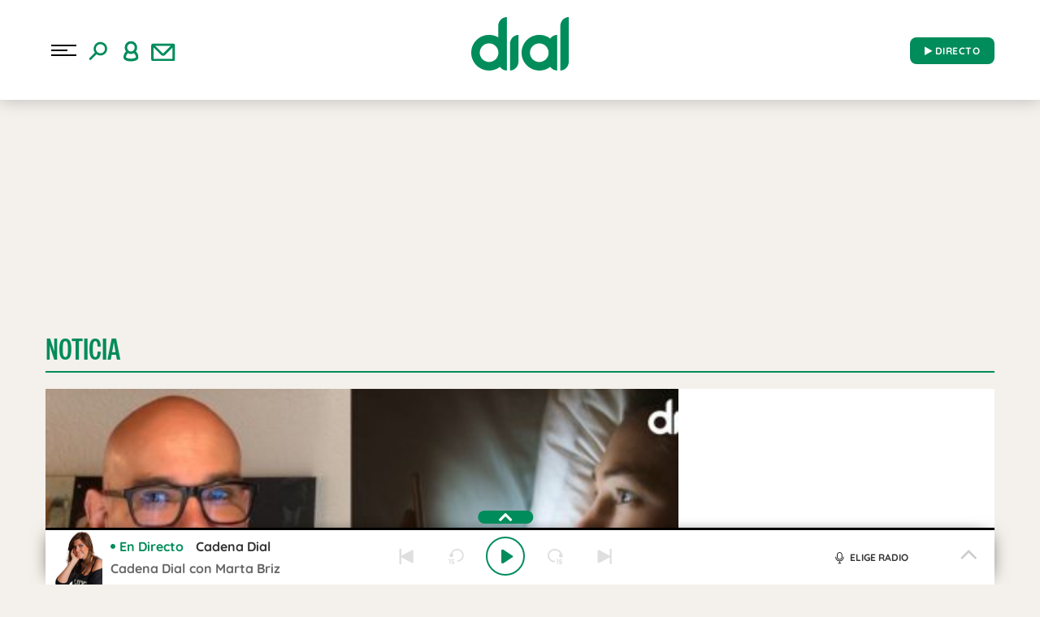

--- FILE ---
content_type: text/css
request_url: https://dial.player-top.prisasd.com/psdmedia/media/top/skins/los40/assets/dial/estilos.css
body_size: 3699
content:

@font-face {
    font-family: 'OpenSans';
    src: url('/psdmedia/media/top/skins/los40/assets/fonts/open_sans_regular.eot');
    src: url('/psdmedia/media/top/skins/los40/assets/fonts/open_sans_regular.eot?#iefix') format('embedded-opentype'),
         url('/psdmedia/media/top/skins/los40/assets/fonts/open_sans_regular.svg') format('svg'),
         url('/psdmedia/media/top/skins/los40/assets/fonts/open_sans_regular.woff') format('woff'),
         url('/psdmedia/media/top/skins/los40/assets/fonts/open_sans_regular.ttf') format('truetype');
    font-weight: normal;
    font-style: normal;
    -webkit-font-smoothing: antialiased;
}
@font-face {
    font-family: 'OpenSans';
    src: url('/psdmedia/media/top/skins/los40/assets/fonts/open_sans_bold.eot');
    src: url('/psdmedia/media/top/skins/los40/assets/fonts/open_sans_bold.eot?#iefix') format('embedded-opentype'),
         url('/psdmedia/media/top/skins/los40/assets/fonts/open_sans_bold.svg') format('svg'),
         url('/psdmedia/media/top/skins/los40/assets/fonts/open_sans_bold.woff') format('woff'),
         url('/psdmedia/media/top/skins/los40/assets/fonts/open_sans_bold.ttf') format('truetype');
    font-weight: bold;
    font-style: normal;
    -webkit-font-smoothing: antialiased;
}
@font-face {
    font-family: 'OpenSans';
    src: url('/psdmedia/media/top/skins/los40/assets/fonts/open_sans_bold_italic.eot');
    src: url('/psdmedia/media/top/skins/los40/assets/fonts/open_sans_bold_italic.eot?#iefix') format('embedded-opentype'),
         url('/psdmedia/media/top/skins/los40/assets/fonts/open_sans_bold_italic.svg') format('svg'),
         url('/psdmedia/media/top/skins/los40/assets/fonts/open_sans_bold_italic.woff') format('woff'),
         url('/psdmedia/media/top/skins/los40/assets/fonts/open_sans_bold_italic.ttf') format('truetype');
    font-weight: bold;
    font-style: italic;
    -webkit-font-smoothing: antialiased;
}

.playerMRSTN_envoltorio {position: relative; height: 100%; font-family: 'OpenSans', Arial, Helvetica, sans-serif; overflow: hidden; -moz-user-select: -moz-none; -webkit-user-select: none; -o-user-select: none; user-select: none;}
.playerMRSTN_envoltorio video {width: 100%; display: block;}
.playerMRSTN_envoltorio a {text-decoration: none; outline: 0;}
.playerMRSTN_envoltorio a img {border: none;}
.playerMRSTN_indent {text-indent: -9999px; white-space: nowrap; overflow: hidden; display: block;}
.playerMRSTN_visible {display: block!important; visibility: visible!important;}
.playerMRSTN_oculto {display: none!important;}
.playerMRSTN_estirar:after {visibility: hidden; display: block; font-size: 0; content: " "; clear: both; height: 0;}


/* CAPAS ------------------------------------------------------------------------------------------------------------------- */


/* DATOS VIDEO ------------------------------------------------------------------------------------------------------------------- */

.playerMRSTN_datos_video {position: absolute; z-index: 1; top: 0; left: 0; width: 100%; height: 100%;}

/* boton play grande */

a.playerMRSTN_play_grande {position: absolute; z-index: 2; top: 50%; left: 50%; width: 71px; height: 71px; margin: -35px 0 0 -35px; background: rgba(0, 0, 0, 0.7) url(/psdmedia/media/top/skins/los40/assets/dial/img/spt_iconos.svg) no-repeat center 25px/37px auto; border: 1px solid #000; display: none;}
a.playerMRSTN_play_grande:hover {background-color: #7DC242; background-position: center -531px;}

/* cargando */

.playerMRSTN_contenedor_cargando, 
.playerMRSTN_interior_cargando {border-radius: 50%;}
.playerMRSTN_contenedor_cargando {position: absolute; z-index: 2; top: 50%; left: 50%; width: 24px; height: 24px; padding: 10px; margin: -20px 0 0 -20px; background-color: #444; background-color: rgba( 0, 0, 0, .5 ); -webkit-box-shadow: 0 0 40px rgba( 0, 0, 0, .75 ); box-shadow: 0 0 40px rgba( 0, 0, 0, .75 ); display: none;}
.playerMRSTN_interior_cargando {width: 24px; height: 24px; background-color: #7DC242; -webkit-animation: interior_cargando .5s ease infinite; animation: interior_cargando .5s ease infinite;}
@-webkit-keyframes interior_cargando { from {opacity: .5; -webkit-transform: scale( .75 );} 50% {opacity: 1; -webkit-transform: scale( 1 );} to { opacity: .5; -webkit-transform: scale( .75 ); }}
@keyframes interior_cargando { from {opacity: .5; transform: scale( .75 );} 50% {opacity: 1; transform: scale( 1 );} to { opacity: .5; transform: scale( .75 ); }}

/* datos */

.playerMRSTN_datos_video .playerMRSTN_modulo_datos {background-color: rgba(0,0,0,0.62);}
.playerMRSTN_datos_video .playerMRSTN_titulo {float: left; font-size: 13px; line-height: 34px; color: #fff; padding-left: 10px; overflow: hidden; text-overflow: ellipsis; white-space: nowrap; max-width: 80%; box-sizing: border-box;}
.playerMRSTN_datos_video .playerMRSTN_duracion {float: right; font-size: 12px; line-height: 35px; color: #7DC242; padding: 0 15px; background-color: #000; height: 35px; overflow: hidden; text-overflow: ellipsis; white-space: nowrap; max-width: 20%; box-sizing: border-box;}


/* contenedores comunes para capas compartir y relacionados */

.playerMRSTN_posicionador {position: absolute; z-index: 2; left: 0; top: 0; width: 100%; height: 100%; overflow: hidden; display: none;}
.playerMRSTN_centrador {height: 100%;}

/* CAPA COMPARTIR ------------------------------------------------------------------------------------------------------------------- */

a.playerMRSTN_cerrar {position: absolute; z-index: 3; right: 0; top: 0; margin: 3% 3% 0 0; display: block; width: 20px; height: 20px; font-size: 24px; line-height: 17px; color: #a4a4a4;}
a.playerMRSTN_cerrar:hover {color: #7DC242;}
.playerMRSTN_c_compartir .playerMRSTN_capa {position: relative; width: 80%; height: auto; margin: 10% auto; box-sizing: border-box; padding: 9% 10%; background-color: rgba(0, 0, 0, 0.8);}
.playerMRSTN_c_compartir .playerMRSTN_rotulo {font-size: 18px; line-height: 22px; margin-bottom: 4%; color: #a4a4a4; text-align: center;}
.playerMRSTN_c_compartir .playerMRSTN_nombre_video {font-size: 13px; line-height: 15px; margin-bottom: 4%; color: #7DC242; text-align: center;}
.playerMRSTN_c_compartir .playerMRSTN_enlaces_redes {width: 136px; margin: 0 auto;}
.playerMRSTN_c_compartir a.playerMRSTN_red {float: left; display: block; width: 58px; height: 58px; margin: 0 5px; background-image: url(/psdmedia/media/top/skins/los40/assets/dial/img/spt_redes.svg); background-repeat: no-repeat; transition: background-color 0.2s ease-out;}
.playerMRSTN_c_compartir a.playerMRSTN_red:hover {background-color: #7DC242;}
.playerMRSTN_c_compartir a.playerMRSTN_twitter {background-position: 0 0; background-color: #598dca;}
.playerMRSTN_c_compartir a.playerMRSTN_facebook {background-position: -60px 0; background-color: #3a589b;}

/* CAPA VIDEOS RELACIONADOS ------------------------------------------------------------------------------------------------------------------- */

.playerMRSTN_c_relacionados .playerMRSTN_centrador {background-color: rgba(0, 0, 0, 0.8);}
.playerMRSTN_c_relacionados .playerMRSTN_capa {width: 100%; box-sizing: border-box; padding: 1%;}
.playerMRSTN_c_relacionados .playerMRSTN_rotulo {font-size: 16px; line-height: 20px; color: #a4a4a4; text-align: center;}
.playerMRSTN_c_relacionados .playerMRSTN_enlaces_videos {display: table; width: 100%; margin-top: 6%;}
.playerMRSTN_c_relacionados a.playerMRSTN_video {display: table-cell; width: 33.3%; overflow: hidden; padding: 1% 1% 0; text-align: center;}
.playerMRSTN_c_relacionados a.playerMRSTN_video img {display: block; width: 100%; height: auto; background-color: #fff;}
.playerMRSTN_c_relacionados .playerMRSTN_foto {position: relative;}
.playerMRSTN_c_relacionados .playerMRSTN_foto .playerMRSTN_boton_play {position: absolute; z-index: 1; top: 50%; left: 50%; display: block; width: 33px; height: 33px; margin: -17px 0 0 -17px; background: rgba(0, 0, 0, 0.7) url(/psdmedia/media/top/skins/los40/assets/dial/img/spt_iconos.svg) no-repeat center 9px/27px auto; border: 1px solid #000;}
.playerMRSTN_c_relacionados a.playerMRSTN_video .playerMRSTN_titulo {font-size: 13px; line-height: 17px; margin: 2% 0 0; max-height: 37px; color: #7DC242; overflow: hidden; text-overflow: ellipsis;}
.playerMRSTN_c_relacionados a.playerMRSTN_video:hover img {opacity: 0.8;}
.playerMRSTN_c_relacionados a.playerMRSTN_video:hover .playerMRSTN_titulo {color: #fff;}
.playerMRSTN_c_relacionados a.playerMRSTN_video:hover .playerMRSTN_boton_play {background-color: rgba(255, 255, 255, 0.3); border-color: transparent;}


/* BARRA CONTROLES INFERIOR ------------------------------------------------------------------------------------------------------------------- */

.playerMRSTN_barra_inferior {position: absolute; bottom: 0; background-color: #000; width: 100%; height: 35px; opacity: 1;}
.playerMRSTN_barra_inferior .playerMRSTN_controles_izquierda {width: 100px; float: left;}
.playerMRSTN_barra_inferior .playerMRSTN_controles_derecha {width: 173px; float: right;}

.playerMRSTN_boton {float: left;width: 50px;}
.playerMRSTN_boton a {display: block; background-image: url(/psdmedia/media/top/skins/los40/assets/dial/img/spt_iconos.svg); background-repeat: no-repeat;}
.playerMRSTN_boton a:hover {background-color: #1b1b1b;}
.playerMRSTN_boton,
.playerMRSTN_boton a {height: 35px;}

/* barra inferior IZQUIERDA ------------------------------------------------------------------------------------------------------------------- */

/* boton play / pausa / recargar */

.playerMRSTN_play,
.playerMRSTN_pausa,
.playerMRSTN_recargar {display: none; height: 35px; background-image: url(/psdmedia/media/top/skins/los40/assets/dial/img/spt_iconos.svg); background-repeat: no-repeat; cursor: pointer;}
.playerMRSTN_play {background-position: center 8px;}
.playerMRSTN_pausa {background-position: center -52px;}
.playerMRSTN_recargar {background-position: center -459px;}
.playerMRSTN_play:hover,
.playerMRSTN_pausa:hover,
.playerMRSTN_recargar:hover {background-color: #1b1b1b;}

/* boton volumen */

.playerMRSTN_volumen {position: relative; z-index: 20;}
.playerMRSTN_apagado a {background-position: center -110px;}
.playerMRSTN_bajo a {background-position: center -168px;}
.playerMRSTN_alto a {background-position: center -226px;}
.playerMRSTN_volumen .playerMRSTN_capa_volumen {display: none;}
.playerMRSTN_volumen:hover .playerMRSTN_capa_volumen {display: block; cursor: pointer;}

/* capa volumen */

.playerMRSTN_volumen .playerMRSTN_capa_volumen {position: absolute; z-index: 21; bottom: 0; left: -1px; background-color: #1b1b1b; border: 1px solid #000; height: 118px; width: 52px; box-sizing: border-box;}
.playerMRSTN_capa_volumen .playerMRSTN_nivel_volumen {position: relative; z-index: 22; background-color: #000; margin: 12px 14px 0; height: 118px; width: 22px;}
.playerMRSTN_capa_volumen .playerMRSTN_nivel_volumen,
.playerMRSTN_capa_volumen .playerMRSTN_mascara_volumen{height: 70px;}
.playerMRSTN_capa_volumen .playerMRSTN_progreso_volumen,
.playerMRSTN_capa_volumen .playerMRSTN_mascara_volumen {position: absolute; bottom: 0; left: 0; width: 100%;}
.playerMRSTN_capa_volumen .playerMRSTN_progreso_volumen {z-index: 23; background-color: #7DC242;}
.playerMRSTN_nivel_volumen:hover .playerMRSTN_progreso_volumen {background-color: #7DC242;}
.playerMRSTN_capa_volumen .playerMRSTN_mascara_volumen {z-index: 24; background: transparent url(/psdmedia/media/top/skins/los40/assets/dial/img/mascara_volumen.svg) no-repeat bottom center;}

/* barra inferior DERECHA ------------------------------------------------------------------------------------------------------------------- */

.playerMRSTN_controles_derecha .playerMRSTN_boton {float: right;}

/* boton compartir */

.playerMRSTN_compartir a {background-position: center -282px;}

/* boton seleccionar calidad */

.playerMRSTN_calidad {position: relative; width: 70px;}
.playerMRSTN_calidad a {position: absolute; z-index: 3; width: 100%; background-image: none; text-align: center; font-style: italic; font-size: 13px; color: #7DC242;}
.playerMRSTN_calidad a:hover {color: #7DC242;}
.playerMRSTN_boton a span {display: inline-block; vertical-align: middle;}
.playerMRSTN_calidad a .playerMRSTN_icono {width: 20px; height: 20px; margin-right: 2px; background: transparent url(/psdmedia/media/top/skins/los40/assets/dial/img/spt_iconos.svg) no-repeat -8px -346px;}
.playerMRSTN_boton a .playerMRSTN_literal {line-height: 36px;}

/* capa seleccionar calidad */

.playerMRSTN_calidad .playerMRSTN_capa_calidad {position: absolute; z-index: 2; bottom: 0; left: -1px; background-color: #1b1b1b; border: 1px solid #000; width: 72px; padding: 5px 0 34px; box-sizing: border-box; display: none;}
.playerMRSTN_capa_calidad a {position: static; padding: 0; margin: 0; height: auto; line-height: 25px; color: #fff;}
.playerMRSTN_capa_calidad a:hover,
.playerMRSTN_capa_calidad a.playerMRSTN_seleccionado {color: #7DC242;}
.playerMRSTN_capa_calidad a.playerMRSTN_seleccionado:hover {color: #7DC242;}
.playerMRSTN_calidad:hover .playerMRSTN_capa_calidad {display: block; cursor: pointer;}


/* boton fullscreen */


.playerMRSTN_fullscreen {float: right;}
.playerMRSTN_fullscreen a {background-position: center -398px;}


/* BARRA PROGRESO ------------------------------------------------------------------------------------------------------------------- */

.playerMRSTN_contenedor_video {position: relative; height: calc(100% - 35px);}
.playerMRSTN_contenedor_progreso,
.playerMRSTN_contenedor_progreso .playerMRSTN_base,
.playerMRSTN_contenedor_progreso .playerMRSTN_cargado,
.playerMRSTN_contenedor_progreso .playerMRSTN_reproducido,
.playerMRSTN_contenedor_progreso .playerMRSTN_tiempo_actual,
.playerMRSTN_contenedor_progreso .playerMRSTN_tiempo_total,
.playerMRSTN_contenedor_progreso .playerMRSTN_contenedor_manejador,
.playerMRSTN_contenedor_progreso .playerMRSTN_manejador,
.playerMRSTN_contenedor_progreso .playerMRSTN_manejador span {position: absolute;}
.playerMRSTN_contenedor_progreso {left: 0; top: -25px;}
.playerMRSTN_contenedor_progreso .playerMRSTN_base,
.playerMRSTN_contenedor_progreso .playerMRSTN_cargado,
.playerMRSTN_contenedor_progreso .playerMRSTN_reproducido,
.playerMRSTN_contenedor_progreso .playerMRSTN_tiempo_actual {left: 0; bottom: 0;}
.playerMRSTN_contenedor_progreso .playerMRSTN_base,
.playerMRSTN_contenedor_progreso .playerMRSTN_cargado,
.playerMRSTN_contenedor_progreso .playerMRSTN_reproducido,
.playerMRSTN_contenedor_progreso .playerMRSTN_tiempo_actual,
.playerMRSTN_contenedor_progreso .playerMRSTN_tiempo_total {height: 2px;}
.playerMRSTN_contenedor_progreso .playerMRSTN_base,
.playerMRSTN_contenedor_progreso .playerMRSTN_reproducido,
.playerMRSTN_contenedor_progreso .playerMRSTN_manejador,
.playerMRSTN_contenedor_progreso .playerMRSTN_manejador span {transition: all 0.5s ease-out;}
.playerMRSTN_contenedor_progreso .playerMRSTN_cargado,
.playerMRSTN_contenedor_progreso .playerMRSTN_tiempo_actual,
.playerMRSTN_contenedor_progreso .playerMRSTN_tiempo_total {transition: height 0.5s ease-out;}
.playerMRSTN_contenedor_progreso {z-index: 1; height: 25px; width: 100%; cursor: pointer;}
.playerMRSTN_contenedor_progreso .playerMRSTN_base {z-index: 2; background-color: transparent; width: 100%}
.playerMRSTN_contenedor_progreso .playerMRSTN_cargado {z-index: 3; background-color: #3a3a3a;}
.playerMRSTN_contenedor_progreso .playerMRSTN_reproducido {z-index: 4; background-color: #7DC242;}
.playerMRSTN_contenedor_progreso .playerMRSTN_reproducido:hover {background-color: #7DC242;}
.playerMRSTN_contenedor_progreso .playerMRSTN_tiempo_actual {z-index: 5; padding: 0 16px; font-size: 12px; line-height: 25px; color: #1b1b1b; overflow: hidden;}
.playerMRSTN_contenedor_progreso .playerMRSTN_tiempo_total {z-index: 5; right: 0; bottom: 0; padding: 0 8px; font-size: 12px; line-height: 25px; color: #7DC242; overflow: hidden;}
.playerMRSTN_contenedor_progreso .playerMRSTN_manejador {z-index: 6; bottom: 1px; width: 0; height: 0; background-color: #fff; border-radius: 100%; box-shadow: 2px 2px 3px #222;}
.playerMRSTN_contenedor_progreso .playerMRSTN_manejador span {z-index: 7; top: 0; left: 0; width: 0; height: 0; background-color: #7DC242; border-radius: 100%;}
.playerMRSTN_contenedor_progreso .playerMRSTN_manejador:hover span {background-color: #1b1b1b;}
.playerMRSTN_envoltorio:hover .playerMRSTN_base,
.playerMRSTN_envoltorio:hover .playerMRSTN_cargado,
.playerMRSTN_envoltorio:hover .playerMRSTN_reproducido,
.playerMRSTN_envoltorio:hover .playerMRSTN_tiempo_actual,
.playerMRSTN_envoltorio:hover .playerMRSTN_tiempo_total {height: 25px;}
.playerMRSTN_envoltorio:hover .playerMRSTN_manejador {bottom: -1px; width: 27px; height: 27px; margin-left: -14px;}
.playerMRSTN_envoltorio:hover .playerMRSTN_manejador span {top: 8px; left: 8px; width: 11px; height: 11px;}
.playerMRSTN_envoltorio:hover .playerMRSTN_base {background-color: #1b1b1b;}

/* thumbnails */

.playerMRSTN_thumbnails {position: absolute; z-index: 6; left: 0;  bottom: 34px; margin-left: -53px; display: none;}
.playerMRSTN_contenedor_progreso:hover .playerMRSTN_thumbnails {display: block;}
.playerMRSTN_thumbnails  .playerMRSTN_foto {background-repeat: no-repeat; background-color: rgba(0,0,0,.5); border: 2px solid #000;}
.playerMRSTN_thumbnails  .playerMRSTN_foto span {display: block; background-repeat: no-repeat;}
.playerMRSTN_tiempo {position: absolute; z-index: 7; bottom: 6px; width: 100%; height: 16px; text-align: center;}
.playerMRSTN_tiempo .playerMRSTN_numero {display: inline-block; height: 16px; font-size: 11px; line-height: 16px; padding: 0 6px; background-color: #000; color: #7DC242;}
.playerMRSTN_tiempo .playerMRSTN_pico {position: absolute; left: 0; bottom: -4px; width: 60%; height: 0; line-height: 0;}
.playerMRSTN_tiempo .playerMRSTN_pico:after {position: absolute; right: 0; width: 0; height: 0; border-style: solid; border-width: 7px 9px 0; border-color: transparent; border-top-color: #000; content: "";}


/* MODIFICADORES ESTADO PLAYER ----------------------------------------------------------------------------------------------------------- */

/* no iniciado */

.playerMRSTN_estado_off_1 .playerMRSTN_contenedor_progreso,
.playerMRSTN_estado_off_1 .playerMRSTN_datos_video a.playerMRSTN_play_grande {display: none;}
.playerMRSTN_estado_off_1 a.playerMRSTN_play_grande,
.playerMRSTN_estado_off_1 .playerMRSTN_play {display: block;}

/* no iniciado alternativo */

.playerMRSTN_estado_off_2 .playerMRSTN_contenedor_progreso,
.playerMRSTN_estado_off_2 .playerMRSTN_barra_inferior {display: none;}
.playerMRSTN_estado_off_2 .playerMRSTN_datos_video {top: auto; bottom: 7%; left: 4%; max-width: 50%; height: 71px; border: 1px solid #000; background-color: rgba(0,0,0,0.62); overflow: hidden;}
.playerMRSTN_estado_off_2 .playerMRSTN_datos_video .playerMRSTN_modulo_play {display: table-cell;}
.playerMRSTN_estado_off_2 .playerMRSTN_datos_video a.playerMRSTN_play_grande {visibility: hidden; display: block; position: static; background-color: transparent; margin: 0 10px 0 0; border: 0;}
.playerMRSTN_estado_off_2 .playerMRSTN_contenedor_cargando {position: static; left: 13px; top: 13px; margin: 13px 24px 14px 13px;}
.playerMRSTN_estado_off_2 .playerMRSTN_datos_video .playerMRSTN_modulo_datos {display: table-cell; vertical-align: middle; width: 100%; background-color: transparent;}
.playerMRSTN_estado_off_2 .playerMRSTN_datos_video .playerMRSTN_titulo,
.playerMRSTN_estado_off_2 .playerMRSTN_datos_video .playerMRSTN_duracion {float: none; max-width: none; max-height: 37px; line-height: 17px; background-color: transparent; white-space: normal; text-overflow: clip;}
.playerMRSTN_estado_off_2 .playerMRSTN_datos_video .playerMRSTN_titulo {padding: 0; font-size: 13px; color: #a0a0a0;}
.playerMRSTN_estado_off_2 .playerMRSTN_datos_video .playerMRSTN_duracion {padding: 0.5% 0 0; height: auto;}
.playerMRSTN_estado_off_2 .playerMRSTN_contenedor_video:hover {cursor: pointer;}
.playerMRSTN_estado_off_2 .playerMRSTN_contenedor_video:hover .playerMRSTN_datos_video a.playerMRSTN_play_grande {background-color: #7DC242; background-position: center -531px; cursor: pointer;}
.playerMRSTN_estado_off_2 .playerMRSTN_contenedor_video:hover .playerMRSTN_datos_video {background-color: rgba(0,0,0,0.9);}

/* reproduciendo */

.playerMRSTN_estado_on .playerMRSTN_datos_video {display: none;}
.playerMRSTN_estado_on .playerMRSTN_pausa {display: block;}
.playerMRSTN_estado_on .playerMRSTN_controles {opacity: 0.2; transition: opacity 1.5s ease-in 1.5s;}
.playerMRSTN_estado_on:hover .playerMRSTN_controles {opacity: 1; transition-duration: 0.1s; transition-delay: 0s;}

/*Ocultar reproductor*/
.playerMRSTN_estado_on .playerMRSTN_barra_inferior {
    transition-duration: 1s; transform: translate(0, 32px);
    -webkit-transition-duration: 1s; -webkit-transform: translate(0, 32px);
}

.playerMRSTN_estado_on:hover .playerMRSTN_barra_inferior {
    transform: translate(0, 0); -webkit-transform: translate(0, 0);
}

/* pausado */

.playerMRSTN_estado_pausado a.playerMRSTN_play_grande,
.playerMRSTN_estado_pausado .playerMRSTN_play {display: block;}
.playerMRSTN_estado_pausado .playerMRSTN_datos_video a.playerMRSTN_play_grande {display: none;}

/* cargando video */

.playerMRSTN_estado_cargando .playerMRSTN_contenedor_cargando {display: block;}
.playerMRSTN_estado_cargando .playerMRSTN_play_grande {display: none!important;}

/* cargando calidad */

.playerMRSTN_cargando_calidad .playerMRSTN_calidad a .playerMRSTN_icono {-webkit-animation: girarueda 2s linear 3s; animation: girarueda 2s linear 3s;}
@keyframes girarueda { from {transform: rotate(0deg);} to {transform: rotate(360deg);}}
@-webkit-keyframes girarueda { from {transform: rotate(0deg);} to {transform: rotate(360deg);}}

/* compartiendo */

.playerMRSTN_estado_compartiendo .playerMRSTN_c_compartir,
.playerMRSTN_estado_compartiendo .playerMRSTN_play {display: block;}
.playerMRSTN_estado_compartiendo .playerMRSTN_controles {opacity: 0.2;}

.playerMRSTN_estado_compartiendo .playerMRSTN_volumen:hover .playerMRSTN_capa_volumen,
.playerMRSTN_estado_compartiendo .playerMRSTN_calidad:hover .playerMRSTN_capa_calidad,
.playerMRSTN_estado_compartiendo .playerMRSTN_contenedor_progreso,
.playerMRSTN_estado_compartiendo .playerMRSTN_datos_video{display: none;}

/* finalizado */

.playerMRSTN_estado_fin .playerMRSTN_contenedor_video {overflow: hidden /* para la capa de videos relacionados */;}
.playerMRSTN_estado_fin .playerMRSTN_c_relacionados,
.playerMRSTN_estado_fin .playerMRSTN_recargar {display: block;}
.playerMRSTN_estado_fin .playerMRSTN_contenedor_progreso,
.playerMRSTN_estado_fin .playerMRSTN_datos_video {display: none;}

.playerMRSTN_estado_fin .playerMRSTN_barra_inferior {
    transition-duration: 1s;  transform: translate(0, 0);
    -webkit-transition-duration: 1s;  -webkit-transform: translate(0, 0);
}

/* MODIFICADORES PARA ELIMINAR CONTROLES ----------------------------------------------------------------------------------------------------------- */

.playerMRSTN_b_play_0 .playerMRSTN_play,
.playerMRSTN_b_play_0 .playerMRSTN_pausa,
.playerMRSTN_b_play_0 .playerMRSTN_recargar,
.playerMRSTN_b_volumen_0 .playerMRSTN_volumen,
.playerMRSTN_b_compartir_0 .playerMRSTN_compartir,
.playerMRSTN_b_calidad_0 .playerMRSTN_calidad,
.playerMRSTN_b_fullscreen_0 .playerMRSTN_fullscreen,
.playerMRSTN_datos_video_0 .playerMRSTN_datos_video,
.playerMRSTN_titulo_0 .playerMRSTN_datos_video .playerMRSTN_titulo,
.playerMRSTN_duracion_0 .playerMRSTN_duracion {display: none;}
.playerMRSTN_duracion_0 .playerMRSTN_datos_video .playerMRSTN_titulo {max-width: 100%;}

/* sin titulo ni duracion en inicio alternativo */

.playerMRSTN_titulo_0.playerMRSTN_duracion_0 .playerMRSTN_datos_video {width: auto;}
.playerMRSTN_estado_off_2.playerMRSTN_titulo_0.playerMRSTN_duracion_0 a.playerMRSTN_play_grande {margin: 0;}
.playerMRSTN_titulo_0.playerMRSTN_duracion_0 .playerMRSTN_modulo_datos {display: none;}



--- FILE ---
content_type: application/javascript
request_url: https://dial.player-top.prisasd.com/psdmedia/media/top/skins/los40/TopSkin_los40.min.js
body_size: 3661
content:
!function(e){function a(){function d(e){c.className=c.className.replace(J,e),J=e}function y(e){var a=e.getBoundingClientRect(),i=document.body,t=document.documentElement,s=window.pageYOffset||t.scrollTop||i.scrollTop,n=window.pageXOffset||t.scrollLeft||i.scrollLeft,o=t.clientTop||i.clientTop||0,r=t.clientLeft||i.clientLeft||0,l=a.top+s-o,d=a.left+n-r;return{y:Math.round(l),x:Math.round(d)}}function f(){return/(safari|opera|chrome)/.test(navigator.userAgent.toLowerCase())}emic.top.ui.UISkinBase.call(this);var c,m,p,u,h,_,T,v,k,b,S,D,w,M,P,N,I,g,R,O,a,A,L,E,C,B,x,H,U,Y,V,W,j,F,X,q,Q,z,G,J,i,K,t=[],s="default",n="default",l=null,Z=!1,$=!1,ee=!1,ae=!1,ie=!1,o="/psdmedia/media/top/skins/los40/assets/template.html",r="/psdmedia/media/top/skins/los40/assets/estilos.css",te="/psdmedia/media/top/skins/los40/assets/estilos_ie8.css";function se(e,a){var i,t=document.createElement("a");return t.text=e.label,t.href="javascript:void(0)",t.id="Quality"+String(a),t.onclick=(i=this,function(e){t.className="PlayerMRSTN_seleccionado",i.notifyOrderSwitchDirect(a)}),t}function ne(){var e,a=K.mediaData.renditions,i=document.createElement("div");for(e in t=[],a)t[e]=se.apply(this,[a[e],e]),i.appendChild(t[e]);H.innerHTML="",H.appendChild(i)}function oe(e){return document.getElementById(e+K.genericData.id)}this.onSwitchRequest=function(e){c.className=c.className+" playerMRSTN_cargando_calidad"},this.onSwitchComplete=function(e){var a;for(a in t)t[a].className=a==e?"playerMRSTN_seleccionado":"";U.innerHTML=K.mediaData.renditions[e].label,null!=psd.framework.ua.msie&&psd.framework.ua.msie&&parseInt(psd.framework.ua.version)<9&&(U.style.fontStyle="normal"),U.style.visibility="visible"};function re(e){var a;0==e.result.parserResult.code?(a=e.result.parserResult.result.replace(/{<-%ID%->}/g,K.genericData.id),i.innerHTML=a,de.apply(this),this.recolocarIE8(),this.notifyInitComplete()):e.result.parserResult.code}function le(e){}var de=function(){var e,a,s,n,i,t,o,r,l;switch(c=oe("wrapper"),m=oe("PlayerPlayBig"),p=oe("PlayerPlayEstirar"),u=oe("PlayerPlay"),h=oe("PlayerPause"),_=oe("PlayerShare"),T=oe("PlayerReplay"),P=oe("PlayerTotalTime"),N=oe("PlayerTotalTimeInf"),V=oe("imagenInicio"),W=oe("centrador"),v=oe("PlayerCerrarCompartir"),S=oe("reproducido"),D=oe("manejador"),w=oe("time_current"),I=oe("volumen"),oe("mute"),g=oe("mascaravolumen"),k=oe("PlayerProgress"),R=oe("PlayerThumbnails"),O=oe("foto"),oe("mosaic"),A=oe("numero"),L=oe("pico"),B=oe("PlayerNombreVideo"),x=oe("videosRotulo"),E=oe("twitter"),C=oe("facebook"),Y=oe("PlayerFullScreen"),H=oe("PlayerCalidad"),U=oe("PlayerQuality_1"),oe("PlayerRelatedVideos"),b=oe("PlayerDesc"),P.innerHTML="",M=0,F=oe("boton_calidad_"),X=oe("boton_fullscreen_"),F.style.display="none",null!=psd.framework.ua.msie&&psd.framework.ua.msie&&parseInt(psd.framework.ua.version)<11&&(c.className=c.className+" playerMRSTN_b_fullscreen_0"),m.onclick=(e=this,function(){e.notifyOrderPlay()}),u.onclick=(a=this,function(){a.notifyOrderPlay()}),I.onclick=(s=this,n=I,function(e){var a=null!=psd.framework.ua.msie&&psd.framework.ua.msie&&parseInt(psd.framework.ua.version)<9?n:e.currentTarget,i=e||window.event;s.getPosition(a);var t=i.offsetY/this.offsetHeight;t=1-t,s.notifyOrderVolumeChange(t)}),h.onclick=(i=this,function(){null!=psd.framework.ua.msie&&psd.framework.ua.msie&&parseInt(psd.framework.ua.version)<9&&(p.style.height=c.offsetHeight+"px"),i.notifyOrderPause()}),_.onclick=(t=this,function(){ee&&!$&&(z=Q,t.notifyOrderPause()),d(" playerMRSTN_estado_compartiendo")}),T.onclick=(o=this,function(){$=!1,S.style.width="0%",D.style.left="0%",d(G),o.notifyOrderPlay()}),v.onclick=(r=this,function(){d(" playerMRSTN_b_compartir_0"),q&&$?d(" playerMRSTN_estado_fin playerMRSTN_b_calidad_0"):ee?z?pe():r.notifyOrderPlay():d(G)}),C.onclick=function(){var e="https://www.facebook.com/sharer/sharer.php?u="+window.location.href;window.open(e,"_blank")},Y.onclick=(l=this,function(){ie=!ie,l.notifyOrderFullScreen()}),K.uiData.skinData.previewMode){case"small":G=" playerMRSTN_estado_off_2",c.className+=G,J=G;break;default:G=" playerMRSTN_estado_off_1",c.className+=" playerMRSTN_estado_off_1",J=G}ce.apply(this)},ce=function(){if(V.style.visibility="visible",S.style.width=0,D.style.left=0,K.mediaData.urlMosaic?(a=K.mediaData.urlMosaic,ae=!0):q=!1,null!=psd.framework.ua.msie&&psd.framework.ua.msie&&parseInt(psd.framework.ua.version)<9||(j=new emic.top.ui.Mosaic).init("mosaic"+K.genericData.id,a),0<K.mediaData.renditions.length?(_resoluciones=K.mediaData.renditions,Z=!0):(c.className=c.className+" playerMRSTN_b_calidad_0",q=!1),K.uiData.poster?V.src=K.uiData.poster:q=!1,K.mediaData.title?(B.innerHTML=K.mediaData.title,B.style.title=K.mediaData.title):q=!1,P.style.display="none",getDevice().mobile)-1==getDevice().agent.toLowerCase().indexOf("android")&&(X.style.display="none"),document.getElementsByClassName("playerMRSTN_volumen")[0].style.display="none";else if(K.mediaData.duration){if(""!=K.mediaData.duration&&null!=K.mediaData.duration&&0<K.mediaData.duration){var e=K.mediaData.duration/1e3;P.innerHTML=this.secondsAsTimeCode(e,"hh:mm:ss"),P.title=this.secondsAsTimeCode(e,"hh:mm:ss"),N.innerHTML=this.secondsAsTimeCode(e,"hh:mm:ss"),N.title=this.secondsAsTimeCode(e,"hh:mm:ss")}}else P.style.visibility="hidden",P.style.display="none",N.style.visibility="hidden",q=!1;var o,r,u;b.innerHTML=K.mediaData.title,Z&&(U.innerHTML=K.mediaData.renditions[0].label),k.onclick=(o=this,r=k,function(e){if(K.mediaData.isLive&&!K.mediaData.isDVR);else{var a,i,t=null!=psd.framework.ua.msie&&psd.framework.ua.msie&&parseInt(psd.framework.ua.version)<9?r:e.currentTarget,s=e||window.event;i=ie&&f()?y(t):o.getPosition(t),a=s.clientX-i.x,s.clientY,i.y;var n=a/k.offsetWidth;n<.02&&(n=0),o.notifyOrderSeekByProp(n)}}),k.onmouseover=function(e){K.internalData.position==emic.top.TopPlayer.POSITION_MEDIA&&(K.mediaData.isLive||(null!=psd.framework.ua.msie&&psd.framework.ua.msie&&parseInt(psd.framework.ua.version)<9?R.style.visibility="hidden":(R.style.visibility="visible",L.style.left="0px")))},k.onmousemove=(u=this,function(e){if(null!=psd.framework.ua.msie&&psd.framework.ua.msie&&parseInt(psd.framework.ua.version)<9)return!1;if(K.internalData.position==emic.top.TopPlayer.POSITION_MEDIA&&(ae||(R.style.left="-1000000px"),!K.mediaData.isLive)){var a,i,t,s,n,o,r,l=null!=psd.framework.ua.msie&&psd.framework.ua.msie&&parseInt(psd.framework.ua.version)<9?void 0:e.currentTarget,d=e||window.event;r=ie&&f()?y(l):u.getPosition(l);var c=a=d.clientX-r.x;d.clientY,r.y,_posThumbRec=a,R.visibility="visible",n=k.offsetWidth;var m=a*(M/n)+1;if(M<m&&(m=M),m<0&&(m=0),A.innerHTML=u.secondsAsTimeCode(m,"hh:mm:ss"),o=(t=ae?R.offsetWidth:A.offsetWidth)/2-1,n-t/2+1<=(i=a)?(a=n-t,s=Math.abs(n-i-parseInt(t/2)),L.style.left=s+"px"):a<=o?(a=1,s=i-parseInt(t/2),L.style.left=s+"px"):a-=parseInt(t/2),ae)j.paint(c/k.offsetWidth*100),R.style.marginLeft=a+"px";else{O.style.visibility="hidden";var p=a-t-t/2+5;R.style.marginLeft=p+"px"}}}),E.onclick=function(){"{}"==K.mediaData.description&&(K.mediaData.description=" ");var e=K.mediaData.title;if(""!=K.mediaData.description&&(e+=" - "+K.mediaData.description),"default"!=s)switch(s){case"premios40ballantines":e="Estoy viendo los #Premios40Ballantines y I love it! ;) via @Los40_Spain";break;case"backstage":e="Estoy viendo la cámara #SinFiltroBallantines";break;case"arribaespana":e="Yo ya estoy viendo en directo Arriba España";break;case"lomejordeaquiyalli":e="Estoy viendo en directo #LoMejordeAquíydeAllí"}100<e.length&&(e=e.substr(0,100)+"..."),e=e.replace(/\|/g," "),e=encodeURIComponent(e);var a=window.location.href;"default"!=n&&(a=n);var i=" https://twitter.com/intent/tweet?text=";i+=e,null!=l&&(i+="&via="+l),i+="&url=",i+=a,window.open(i,"_blank")}};this.inArray=function(e,a){for(var i=a.length,t=0;t<i;t++)if(a[t]==e)return!0;return!1},this.init=function(e){s=(K=e).uiData.skinData.sharetext,n=null==K.uiData.skinData.shareurl?"default":K.uiData.skinData.shareurl,i=document.getElementById(K.internalData.skinContainer);var a="";switch(null!=K.uiData.skinData.idCSS&&"default"!=K.uiData.skinData.idCSS&&(a=K.uiData.skinData.idCSS),K.uiData.skinData.udn){case"m80":l="m80radio_";break;case"radiole":l="Radiole_oficial";break;case"maximafm":l="maximafm_radio";break;case"tropicanacolombia":l="Tropibogota";break;case"dial":l="Cadena_Dial";break;case"los40":l="Los40_Spain"}K.uiData.skinData.udn&&this.inArray(K.uiData.skinData.udn,["maximafm","radiole","m80","dial","los40","radioacktiva","default","los40aniversario","tropicanacolombia"])&&(r="/psdmedia/media/top/skins/los40/assets/"+K.uiData.skinData.udn+"/estilos"+a+".css",te="/psdmedia/media/top/skins/los40/assets/"+K.uiData.skinData.udn+"estilos"+a+"._ie8.css"),function(){var e=document.createElement("link"),a=K.genericData.urlBase?K.genericData.urlBase+r:r;e.setAttribute("rel","stylesheet"),e.setAttribute("type","text/css"),e.setAttribute("href",a),void 0!==e&&document.getElementsByTagName("head")[0].appendChild(e)}.apply(this),null!=psd.framework.ua.msie&&psd.framework.ua.msie&&parseInt(psd.framework.ua.version)<9&&function(){var e=document.createElement("link"),a=K.genericData.urlBase?K.genericData.urlBase+te:te;e.setAttribute("rel","stylesheet"),e.setAttribute("type","text/css"),e.setAttribute("href",a),void 0!==e&&document.getElementsByTagName("head")[0].appendChild(e)}.apply(this),function(){var e=new psd.framework.Parser,a=new psd.framework.Mediator,i=K.genericData.urlBase?K.genericData.urlBase+o:o;a.corsIE(!0),a.addEventListener(psd.framework.MediatorEvent.MEDIATE_COMPLETE,re,this),a.addEventListener(psd.framework.MediatorEvent.MEDIATE_ERROR,le,this),a.mediate(i,e,psd.framework.Mediator.RESPONSE_TEXT)}.apply(this)},this.reset=function(){q=!1,ce.apply(this)},this.onBufferEmpty=function(){$=!1,me.apply(this,[!0])},this.onBufferFull=function(){me.apply(this,[!1])},this.showLoading=function(e){me.apply(this,[e])};var me=function(e){null!=psd.framework.ua.msie&&psd.framework.ua.msie&&parseInt(psd.framework.ua.version)<10||K.internalData.position!=emic.top.TopPlayer.POSITION_MEDIA||(e?d(" playerMRSTN_estado_cargando playerMRSTN_cargando_calidad"):pe())};this.onStatusChange=function(e){switch(e){case emic.top.MediaModule.STATUS_STOP:case emic.top.MediaModule.STATUS_PAUSE:Q=!0;break;case emic.top.MediaModule.STATUS_PLAY:V.style.visibility="hidden",_position=emic.top.TopPlayer.POSITION_MEDIA,null!=psd.framework.ua.msie&&psd.framework.ua.msie&&parseInt(psd.framework.ua.version)<9&&d(" playerMRSTN_estado_on playerMRSTN_b_compartir_0"),Q=!(ee=!0);break;case emic.top.AdModule.STATUS_PLAY:_currentStateButton=h,R.style.visibility="hidden",b.innerHTML="Contenido Publicitario",d(" playerMRSTN_estado_on playerMRSTN_b_calidad_0 playerMRSTN_b_compartir_0");break;case emic.top.AdModule.STATUS_PAUSE:P.style.visibility="visible",d(" playerMRSTN_estado_pausado playerMRSTN_b_calidad_0 playerMRSTN_b_compartir_0"),_currentStateButton=u;break;case emic.top.AdModule.STATUS_STOP:b.innerHTML=K.mediaData.title,R.style.visibility="visible",V.style.visibility="hidden"}pe()},this.onPositionChange=function(e){switch(e){case emic.top.TopPlayer.POSITION_PREVIEW:P.style.visibility="hidden",N.style.visibility="hidden",q?(d(" playerMRSTN_estado_fin playerMRSTN_b_calidad_0"),$=!0,x.innerHTML="",W.style.background="url("+K.uiData.poster+") no-repeat center center",W.style.backgroundSize="cover"):(d(G+" playerMRSTN_b_calidad_0"),Z&&ne.apply(this));break;case emic.top.TopPlayer.POSITION_MEDIA:V.style.visibility="hidden",q=!0,Z&&ne.apply(this),document.getElementById(K.mediaData.container).style.visibility="visible";break;case emic.top.TopPlayer.POSITION_PREROLL:d(G+" playerMRSTN_b_calidad_0");break;case emic.top.TopPlayer.POSITION_AD_PREROLL:V.style.visibility="hidden",d(" playerMRSTN_estado_on");break;case emic.top.TopPlayer.POSITION_AD_POSTROLL:d(" playerMRSTN_estado_on"),R.style.visibility="visible"}},this.onRenditions=function(e){},this.onProgress=function(e){M=e.totalTime;var a=100*e.currentTime/M;S.style.width=a+"%",D.style.left=a+"%",w.innerHTML=this.secondsAsTimeCode(e.currentTime,"hh:mm:ss"),N.innerHTML=this.secondsAsTimeCode(M,"hh:mm:ss"),N.title=this.secondsAsTimeCode(M,"hh:mm:ss"),P.innerHTML=this.secondsAsTimeCode(M,"hh:mm:ss"),P.title=this.secondsAsTimeCode(M,"hh:mm:ss"),P.style.visibility="visible",N.style.visibility="visible",V.style.visibility="hidden",K.mediaData.isLiveActive?(N.style.display="none",w.style.display="none"):(N.style.display="block",w.style.display="block")},this.onVolumeChange=function(e){null!=g&&(g.style.height=100*e+"%")},this.onSeekComplete=function(e){pe.apply(this)};var pe=function(){K.internalData.position==emic.top.TopPlayer.POSITION_MEDIA?d(Q?" playerMRSTN_estado_pausado":" playerMRSTN_estado_on"):K.internalData.position==emic.top.TopPlayer.POSITION_AD_PREROLL||K.internalData.position==emic.top.TopPlayer.POSITION_AD_POSTROLL?d(" playerMRSTN_estado_on"):d(" playerMRSTN_estado_off_1")}}a.prototype=new emic.top.ui.UISkinBase,e.TopSkin_los40=a}(emic.top.ui);

--- FILE ---
content_type: image/svg+xml
request_url: https://dial.player-top.prisasd.com/psdmedia/media/top/skins/los40/assets/dial/img/spt_iconos.svg
body_size: 1818
content:
<?xml version="1.0" encoding="utf-8"?>
<!-- Generator: Adobe Illustrator 16.0.0, SVG Export Plug-In . SVG Version: 6.00 Build 0)  -->
<!DOCTYPE svg PUBLIC "-//W3C//DTD SVG 1.1//EN" "http://www.w3.org/Graphics/SVG/1.1/DTD/svg11.dtd">
<svg version="1.1" id="Layer_1" xmlns="http://www.w3.org/2000/svg" xmlns:xlink="http://www.w3.org/1999/xlink" x="0px" y="0px"
	 width="35px" height="583.375px" viewBox="0 0 35 583.375" enable-background="new 0 0 35 583.375" xml:space="preserve">
<g id="png" display="none">
</g>
<g id="Group" transform="translate(-528.000000, -144.000000)">
	<path id="Shape" fill="#7DC242" d="M555.537,153.409L538,162.817V144L555.537,153.409L555.537,153.409z"/>
</g>
<g id="Group_1_" transform="translate(-528.000000, -144.000000)">
	<path id="Shape_4_" fill="#FFFFFF" d="M555.537,679.409L538,688.816V670L555.537,679.409L555.537,679.409z"/>
</g>
<g>
	<rect x="9" y="60" fill="#7DC242" width="6.039" height="19.025"/>
	<rect x="20.046" y="60" fill="#7DC242" width="6.038" height="19.025"/>
</g>
<g>
	<g id="Page-1_1_">
		<g id="Icons-AV_1_" transform="translate(-131.000000, -171.000000)">
			<g id="volume-mute_1_" transform="translate(131.500000, 171.000000)">
				<path id="Shape_2_" fill="#7DC242" d="M8.5,181.643v6.77h4.514l5.642,5.643V176l-5.642,5.643H8.5L8.5,181.643z"/>
			</g>
		</g>
	</g>
	<path fill="#7DC242" d="M23.273,179.713l-1.123,1.68c0.97,0.914,1.58,2.197,1.58,3.635c0,1.436-0.61,2.721-1.58,3.635l1.123,1.68
		c1.496-1.285,2.449-3.188,2.449-5.316C25.725,182.898,24.771,180.996,23.273,179.713z"/>
</g>
<g>
	<g id="Page-1_2_">
		<g id="Icons-AV_2_" transform="translate(-131.000000, -171.000000)">
			<g id="volume-mute_2_" transform="translate(131.500000, 171.000000)">
				<path id="Shape_3_" fill="#7DC242" d="M6.5,239.643v6.771h4.514l5.642,5.645V234l-5.642,5.643H6.5L6.5,239.643z"/>
			</g>
		</g>
	</g>
	<path fill="#7DC242" d="M24.242,234.375l-1.111,1.664c2.031,1.65,3.332,4.166,3.332,6.986c0,2.822-1.301,5.338-3.332,6.988
		l1.111,1.659c2.566-2.012,4.221-5.135,4.221-8.647C28.463,239.51,26.809,236.387,24.242,234.375z"/>
	<path fill="#7DC242" d="M21.273,237.713l-1.123,1.68c0.97,0.914,1.58,2.197,1.58,3.635s-0.61,2.724-1.58,3.638l1.123,1.68
		c1.496-1.282,2.449-3.188,2.449-5.313C23.725,240.898,22.771,238.996,21.273,237.713z"/>
</g>
<path fill="#7DC242" d="M25.935,354.453c-0.34-0.049-0.704-0.356-0.81-0.684l-0.506-1.234c-0.153-0.304-0.122-0.777,0.081-1.057
	l0.827-1.098c0.204-0.278,0.188-0.717-0.041-0.973l-0.901-0.9c-0.257-0.231-0.695-0.244-0.97-0.038l-1.099,0.823
	c-0.274,0.202-0.749,0.241-1.054,0.084l-1.232-0.508c-0.33-0.108-0.637-0.463-0.685-0.803l-0.196-1.363
	c-0.048-0.335-0.37-0.642-0.71-0.681c0,0-0.211-0.022-0.641-0.022c-0.427,0-0.641,0.022-0.641,0.022
	c-0.342,0.039-0.661,0.346-0.71,0.681l-0.195,1.363c-0.049,0.34-0.356,0.702-0.682,0.803l-1.235,0.508
	c-0.305,0.155-0.778,0.118-1.053-0.084l-1.1-0.824c-0.275-0.206-0.711-0.194-0.968,0.037l-0.904,0.9
	c-0.228,0.258-0.246,0.694-0.039,0.973l0.824,1.099c0.207,0.28,0.243,0.754,0.084,1.058l-0.509,1.234
	c-0.104,0.327-0.467,0.637-0.808,0.684l-1.359,0.193c-0.339,0.049-0.647,0.368-0.683,0.712c0,0-0.022,0.21-0.022,0.64
	s0.022,0.642,0.022,0.642c0.036,0.343,0.343,0.66,0.683,0.71l1.359,0.196c0.339,0.051,0.705,0.358,0.808,0.682l0.509,1.236
	c0.158,0.305,0.122,0.78-0.084,1.053l-0.824,1.103c-0.207,0.276-0.257,0.649-0.11,0.828c0.146,0.182,0.564,0.627,0.566,0.629
	c0,0.002,0.142,0.131,0.312,0.287c0.169,0.153,0.868,0.371,1.143,0.169l1.099-0.826c0.275-0.204,0.749-0.242,1.054-0.081
	l1.233,0.502c0.328,0.108,0.636,0.468,0.683,0.809l0.195,1.357c0.049,0.34,0.368,0.649,0.712,0.685c0,0,0.212,0.022,0.639,0.022
	c0.43,0,0.642-0.022,0.642-0.022c0.339-0.035,0.662-0.345,0.709-0.685l0.196-1.357c0.049-0.34,0.355-0.71,0.685-0.809l1.232-0.504
	c0.304-0.159,0.777-0.123,1.054,0.083l1.099,0.826c0.279,0.202,0.718,0.188,0.97-0.04l0.901-0.902
	c0.229-0.259,0.245-0.694,0.041-0.971l-0.824-1.103c-0.206-0.272-0.238-0.748-0.086-1.053l0.509-1.236
	c0.106-0.326,0.469-0.632,0.809-0.682l1.356-0.196c0.343-0.05,0.65-0.367,0.687-0.71c0,0,0.022-0.212,0.022-0.642
	s-0.022-0.64-0.022-0.64c-0.036-0.342-0.344-0.663-0.687-0.712L25.935,354.453z M18.001,358.496c-1.379,0-2.5-1.118-2.5-2.498
	c0-1.381,1.121-2.498,2.5-2.498c1.381,0,2.5,1.117,2.5,2.498C20.501,357.378,19.382,358.496,18.001,358.496z"/>
<path fill="#7DC242" d="M26.803,298.251l-7.813,6.25v-3.112c-5.207-0.187-8.343,2.133-10.99,4.713c0-6.131,5.46-10.957,10.99-11.013
	V292L26.803,298.251z"/>
<path fill="#7DC242" d="M0,405v21h34v-21H0z M31,423H3v-15h28V423z"/>
<g>
	<g id="Page-1">
		<g id="Icons-AV" transform="translate(-131.000000, -171.000000)">
			<g id="volume-mute" transform="translate(131.500000, 171.000000)">
				<path id="Shape_1_" fill="#7DC242" d="M7.5,123.642v6.771h4.514l5.643,5.642V118l-5.643,5.642H7.5L7.5,123.642z"/>
			</g>
		</g>
	</g>
	<polygon fill="#7DC242" points="27.742,124.027 26.742,123.027 23.742,126.027 20.742,123.027 19.742,124.027 22.742,127.027 
		19.742,130.027 20.742,131.027 23.742,128.027 26.742,131.027 27.742,130.027 24.742,127.027 	"/>
</g>
<path fill="#7DC242" d="M18.217,466c-4.576,0-8.427,3.078-9.613,7.276L6,473.273l4.376,6.063l5.195-6.052l-3.69-0.004
	c1.056-2.46,3.489-4.188,6.335-4.188c3.813,0,6.906,3.093,6.906,6.907s-3.093,6.907-6.906,6.907c-1.662,0-3.187-0.588-4.379-1.567
	l-2.006,2.354c1.732,1.438,3.958,2.307,6.386,2.307c5.523,0,10-4.477,10-10C28.217,470.478,23.74,466,18.217,466z"/>
</svg>
